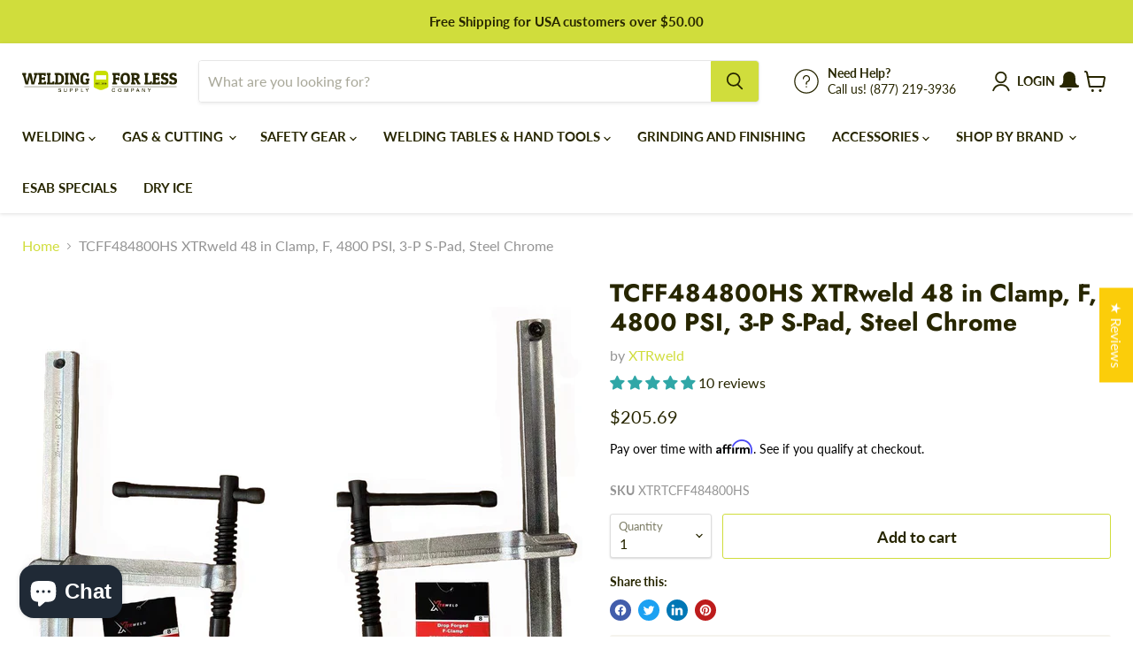

--- FILE ---
content_type: text/html; charset=utf-8
request_url: https://www.weldingforless.com/collections/all/products/tcff484800hs?view=recently-viewed
body_size: 1280
content:



 
 


















  












<li
  class="productgrid--item  imagestyle--medium        product-recently-viewed-card    show-actions--mobile"
  data-product-item
  data-product-quickshop-url="/products/tcff484800hs"
  
    data-recently-viewed-card
  
>
  <div class="productitem" data-product-item-content>
    
    
    
    

    

    

    <div class="productitem__container">
      <div class="product-recently-viewed-card-time" data-product-handle="tcff484800hs">
      <button
        class="product-recently-viewed-card-remove"
        aria-label="close"
        data-remove-recently-viewed
      >
        


                                                                      <svg class="icon-remove "    aria-hidden="true"    focusable="false"    role="presentation"    xmlns="http://www.w3.org/2000/svg" width="10" height="10" viewBox="0 0 10 10" xmlns="http://www.w3.org/2000/svg">      <path fill="currentColor" d="M6.08785659,5 L9.77469752,1.31315906 L8.68684094,0.225302476 L5,3.91214341 L1.31315906,0.225302476 L0.225302476,1.31315906 L3.91214341,5 L0.225302476,8.68684094 L1.31315906,9.77469752 L5,6.08785659 L8.68684094,9.77469752 L9.77469752,8.68684094 L6.08785659,5 Z"></path>    </svg>                                          

      </button>
    </div>

      <div class="productitem__image-container">
        <a
          class="productitem--image-link"
          href="/products/tcff484800hs"
          tabindex="-1"
          data-product-page-link
        >
          <figure
            class="productitem--image"
            data-product-item-image
            
          >
            
              
              

  
    <noscript data-rimg-noscript>
      <img
        
          src="//www.weldingforless.com/cdn/shop/products/XTRTCFF484800HS-media-01_512x512.png?v=1677695629"
        

        alt=""
        data-rimg="noscript"
        srcset="//www.weldingforless.com/cdn/shop/products/XTRTCFF484800HS-media-01_512x512.png?v=1677695629 1x, //www.weldingforless.com/cdn/shop/products/XTRTCFF484800HS-media-01_1024x1024.png?v=1677695629 2x, //www.weldingforless.com/cdn/shop/products/XTRTCFF484800HS-media-01_1208x1208.png?v=1677695629 2.36x"
        class="productitem--image-primary"
        
        
      >
    </noscript>
  

  <img
    
      src="//www.weldingforless.com/cdn/shop/products/XTRTCFF484800HS-media-01_512x512.png?v=1677695629"
    
    alt=""

    
      data-rimg="lazy"
      data-rimg-scale="1"
      data-rimg-template="//www.weldingforless.com/cdn/shop/products/XTRTCFF484800HS-media-01_{size}.png?v=1677695629"
      data-rimg-max="1209x1209"
      data-rimg-crop="false"
      
      srcset="data:image/svg+xml;utf8,<svg%20xmlns='http://www.w3.org/2000/svg'%20width='512'%20height='512'></svg>"
    

    class="productitem--image-primary"
    
    
  >



  <div data-rimg-canvas></div>


            

            



























            <span><img style="display:none;" id="secomapp-fg-image-8001936359678" src="//www.weldingforless.com/cdn/shop/t/25/assets/icon-freegift.png?v=39929749695927391371698390639" alt="Free Gift Icon" class="sca-fg-img-collect"></span>
        <span class="sca-fg-cat-list prod-show-list" style="display:none;" id="secomapp-fg-data-8001936359678"></span>
          </figure>
        </a>
      </div><div class="productitem--info">
        
          
        

        

        <h2 class="productitem--title">
          <a href="/products/tcff484800hs" data-product-page-link>
            TCFF484800HS XTRweld 48 in Clamp, F, 4800 PSI, 3-P S-Pad, Steel Chrome
          </a>
        </h2>

        
          
            <span class="productitem--vendor">
              <a href="/collections/vendors?q=XTRweld" title="XTRweld">XTRweld</a>
            </span>
          
        

        
          






























<div class="price productitem__price ">
  
    <div
      class="price__compare-at "
      data-price-compare-container
    >

      
        <span class="money price__original" data-price-original></span>
      
    </div>


    
      
      <div class="price__compare-at--hidden" data-compare-price-range-hidden>
        
          <span class="visually-hidden">Original price</span>
          <span class="money price__compare-at--min" data-price-compare-min>
            $205.69
          </span>
          -
          <span class="visually-hidden">Original price</span>
          <span class="money price__compare-at--max" data-price-compare-max>
            $205.69
          </span>
        
      </div>
      <div class="price__compare-at--hidden" data-compare-price-hidden>
        <span class="visually-hidden">Original price</span>
        <span class="money price__compare-at--single" data-price-compare>
          
        </span>
      </div>
    
  

  <div class="price__current  " data-price-container>

    

    
      
      
      <span class="money" data-price>
        $205.69
      </span>
    
    
  </div>

  
    
    <div class="price__current--hidden" data-current-price-range-hidden>
      
        <span class="money price__current--min" data-price-min>$205.69</span>
        -
        <span class="money price__current--max" data-price-max>$205.69</span>
      
    </div>
    <div class="price__current--hidden" data-current-price-hidden>
      <span class="visually-hidden">Current price</span>
      <span class="money" data-price>
        $205.69
      </span>
    </div>
  

  
    
    
    
    

    <div
      class="
        productitem__unit-price
        hidden
      "
      data-unit-price
    >
      <span class="productitem__total-quantity" data-total-quantity></span> | <span class="productitem__unit-price--amount money" data-unit-price-amount></span> / <span class="productitem__unit-price--measure" data-unit-price-measure></span>
    </div>
  

  
</div>


        

        
          

          
            
          
        

        
          <div class="productitem--description">
            <p>Clamp, F, 4800 PSI, 3-Piece Swivel Pad, Clamping Capacity: 48" (1219 mm), Clamping Pressure: 4800 psi., Throat Depth: 7" (178 mm), Rail: 42x19 mm, ...</p>

            
              <a
                href="/products/tcff484800hs"
                class="productitem--link"
                data-product-page-link
              >
                View full details
              </a>
            
          </div>
        
      </div>

      
    </div>
  <!-- "snippets/preorder-now-collection-item.liquid" was not rendered, the associated app was uninstalled --></div>

  
    <script type="application/json" data-quick-buy-settings>
      {
        "cart_redirection": false,
        "money_format": "${{amount}}"
      }
    </script>
  
</li>


--- FILE ---
content_type: text/javascript; charset=utf-8
request_url: https://www.weldingforless.com/products/tcff484800hs.js?currency=USD&country=US
body_size: 387
content:
{"id":8001936359678,"title":"TCFF484800HS XTRweld 48 in Clamp, F, 4800 PSI, 3-P S-Pad, Steel Chrome","handle":"tcff484800hs","description":"\u003cp\u003eClamp, F, 4800 PSI, 3-Piece Swivel Pad, Clamping Capacity: 48\" (1219 mm), Clamping Pressure: 4800 psi., Throat Depth: 7\" (178 mm), Rail: 42x19 mm, Steel, Chrome Plated\u003c\/p\u003e","published_at":"2023-03-01T13:33:49-05:00","created_at":"2023-03-01T13:33:49-05:00","vendor":"XTRweld","type":"","tags":["Type_F Clamp","XTR Hand Tools"],"price":20569,"price_min":20569,"price_max":20569,"available":true,"price_varies":false,"compare_at_price":null,"compare_at_price_min":0,"compare_at_price_max":0,"compare_at_price_varies":false,"variants":[{"id":43898567098622,"title":"Default Title","option1":"Default Title","option2":null,"option3":null,"sku":"XTRTCFF484800HS","requires_shipping":true,"taxable":true,"featured_image":null,"available":true,"name":"TCFF484800HS XTRweld 48 in Clamp, F, 4800 PSI, 3-P S-Pad, Steel Chrome","public_title":null,"options":["Default Title"],"price":20569,"weight":11068,"compare_at_price":null,"inventory_quantity":-3,"inventory_management":null,"inventory_policy":"deny","barcode":"840349217680","requires_selling_plan":false,"selling_plan_allocations":[]}],"images":["\/\/cdn.shopify.com\/s\/files\/1\/1536\/5647\/products\/XTRTCFF484800HS-media-01.png?v=1677695629"],"featured_image":"\/\/cdn.shopify.com\/s\/files\/1\/1536\/5647\/products\/XTRTCFF484800HS-media-01.png?v=1677695629","options":[{"name":"Title","position":1,"values":["Default Title"]}],"url":"\/products\/tcff484800hs","media":[{"alt":null,"id":31943423262974,"position":1,"preview_image":{"aspect_ratio":1.0,"height":1209,"width":1209,"src":"https:\/\/cdn.shopify.com\/s\/files\/1\/1536\/5647\/products\/XTRTCFF484800HS-media-01.png?v=1677695629"},"aspect_ratio":1.0,"height":1209,"media_type":"image","src":"https:\/\/cdn.shopify.com\/s\/files\/1\/1536\/5647\/products\/XTRTCFF484800HS-media-01.png?v=1677695629","width":1209}],"requires_selling_plan":false,"selling_plan_groups":[]}

--- FILE ---
content_type: text/javascript; charset=utf-8
request_url: https://www.weldingforless.com/products/tcff484800hs.js
body_size: 389
content:
{"id":8001936359678,"title":"TCFF484800HS XTRweld 48 in Clamp, F, 4800 PSI, 3-P S-Pad, Steel Chrome","handle":"tcff484800hs","description":"\u003cp\u003eClamp, F, 4800 PSI, 3-Piece Swivel Pad, Clamping Capacity: 48\" (1219 mm), Clamping Pressure: 4800 psi., Throat Depth: 7\" (178 mm), Rail: 42x19 mm, Steel, Chrome Plated\u003c\/p\u003e","published_at":"2023-03-01T13:33:49-05:00","created_at":"2023-03-01T13:33:49-05:00","vendor":"XTRweld","type":"","tags":["Type_F Clamp","XTR Hand Tools"],"price":20569,"price_min":20569,"price_max":20569,"available":true,"price_varies":false,"compare_at_price":null,"compare_at_price_min":0,"compare_at_price_max":0,"compare_at_price_varies":false,"variants":[{"id":43898567098622,"title":"Default Title","option1":"Default Title","option2":null,"option3":null,"sku":"XTRTCFF484800HS","requires_shipping":true,"taxable":true,"featured_image":null,"available":true,"name":"TCFF484800HS XTRweld 48 in Clamp, F, 4800 PSI, 3-P S-Pad, Steel Chrome","public_title":null,"options":["Default Title"],"price":20569,"weight":11068,"compare_at_price":null,"inventory_quantity":-3,"inventory_management":null,"inventory_policy":"deny","barcode":"840349217680","requires_selling_plan":false,"selling_plan_allocations":[]}],"images":["\/\/cdn.shopify.com\/s\/files\/1\/1536\/5647\/products\/XTRTCFF484800HS-media-01.png?v=1677695629"],"featured_image":"\/\/cdn.shopify.com\/s\/files\/1\/1536\/5647\/products\/XTRTCFF484800HS-media-01.png?v=1677695629","options":[{"name":"Title","position":1,"values":["Default Title"]}],"url":"\/products\/tcff484800hs","media":[{"alt":null,"id":31943423262974,"position":1,"preview_image":{"aspect_ratio":1.0,"height":1209,"width":1209,"src":"https:\/\/cdn.shopify.com\/s\/files\/1\/1536\/5647\/products\/XTRTCFF484800HS-media-01.png?v=1677695629"},"aspect_ratio":1.0,"height":1209,"media_type":"image","src":"https:\/\/cdn.shopify.com\/s\/files\/1\/1536\/5647\/products\/XTRTCFF484800HS-media-01.png?v=1677695629","width":1209}],"requires_selling_plan":false,"selling_plan_groups":[]}

--- FILE ---
content_type: text/javascript; charset=utf-8
request_url: https://www.weldingforless.com/products/tcff484800hs.js
body_size: 295
content:
{"id":8001936359678,"title":"TCFF484800HS XTRweld 48 in Clamp, F, 4800 PSI, 3-P S-Pad, Steel Chrome","handle":"tcff484800hs","description":"\u003cp\u003eClamp, F, 4800 PSI, 3-Piece Swivel Pad, Clamping Capacity: 48\" (1219 mm), Clamping Pressure: 4800 psi., Throat Depth: 7\" (178 mm), Rail: 42x19 mm, Steel, Chrome Plated\u003c\/p\u003e","published_at":"2023-03-01T13:33:49-05:00","created_at":"2023-03-01T13:33:49-05:00","vendor":"XTRweld","type":"","tags":["Type_F Clamp","XTR Hand Tools"],"price":20569,"price_min":20569,"price_max":20569,"available":true,"price_varies":false,"compare_at_price":null,"compare_at_price_min":0,"compare_at_price_max":0,"compare_at_price_varies":false,"variants":[{"id":43898567098622,"title":"Default Title","option1":"Default Title","option2":null,"option3":null,"sku":"XTRTCFF484800HS","requires_shipping":true,"taxable":true,"featured_image":null,"available":true,"name":"TCFF484800HS XTRweld 48 in Clamp, F, 4800 PSI, 3-P S-Pad, Steel Chrome","public_title":null,"options":["Default Title"],"price":20569,"weight":11068,"compare_at_price":null,"inventory_quantity":-3,"inventory_management":null,"inventory_policy":"deny","barcode":"840349217680","requires_selling_plan":false,"selling_plan_allocations":[]}],"images":["\/\/cdn.shopify.com\/s\/files\/1\/1536\/5647\/products\/XTRTCFF484800HS-media-01.png?v=1677695629"],"featured_image":"\/\/cdn.shopify.com\/s\/files\/1\/1536\/5647\/products\/XTRTCFF484800HS-media-01.png?v=1677695629","options":[{"name":"Title","position":1,"values":["Default Title"]}],"url":"\/products\/tcff484800hs","media":[{"alt":null,"id":31943423262974,"position":1,"preview_image":{"aspect_ratio":1.0,"height":1209,"width":1209,"src":"https:\/\/cdn.shopify.com\/s\/files\/1\/1536\/5647\/products\/XTRTCFF484800HS-media-01.png?v=1677695629"},"aspect_ratio":1.0,"height":1209,"media_type":"image","src":"https:\/\/cdn.shopify.com\/s\/files\/1\/1536\/5647\/products\/XTRTCFF484800HS-media-01.png?v=1677695629","width":1209}],"requires_selling_plan":false,"selling_plan_groups":[]}

--- FILE ---
content_type: text/javascript
request_url: https://cdn.shopify.com/s/files/1/1536/5647/t/5/assets/clever_adwords_global_tag.js?shop=welding-for-less.myshopify.com
body_size: -325
content:
$.getScript('https://www.googletagmanager.com/gtag/js?id=AW-870885673', function(){


  window.dataLayer = window.dataLayer || [];
  function gtag(){dataLayer.push(arguments);}
  gtag('js', new Date());

  gtag('config', 'AW-870885673');

});